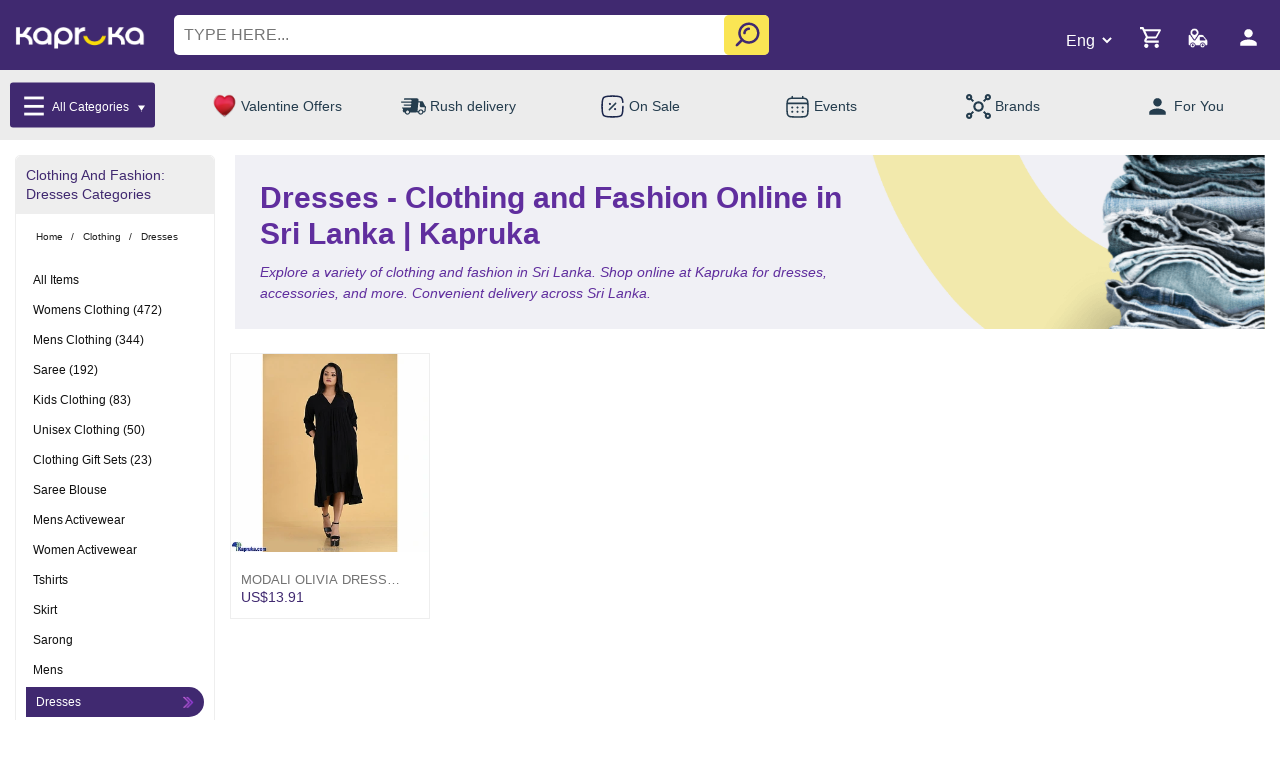

--- FILE ---
content_type: application/javascript
request_url: https://www.kapruka.com/static/js/commonJsFunctions.js?v3
body_size: 586
content:
// horizontal category dots start mobile start
let horizontalnav = "";
let dotsWrapper = "";
let subPageCount = 0;
let crntPageForsubDots = 0;

function createDots() {
    try {
        if (!horizontalnav || !dotsWrapper) return;

        const navWidth = horizontalnav.scrollWidth;
        const visibleWidth = horizontalnav.clientWidth;
        subPageCount = Math.ceil(navWidth / visibleWidth);
        dotsWrapper.innerHTML = '';

        if (subPageCount <= 1) {
            dotsWrapper.style.display = 'none';
            return;
        } else {
            dotsWrapper.style.display = '';
        }

        for (let i = 0; i < subPageCount; i++) {
            const dot = document.createElement("span");
            dot.classList.add("dot");
            if (i === 0) dot.classList.add("active");
            dot.dataset.page = i;

            dot.addEventListener("click", () => {
                try {
                    const targetScroll = i * horizontalnav.clientWidth;
                    horizontalnav.scrollTo({
                        left: targetScroll,
                        behavior: "smooth"
                    });
                    setTimeout(() => {
                        updateActiveDot();
                    }, 400);
                } catch (err) {
                    // Silently handle scroll or update errors
                }
            });
            dotsWrapper.appendChild(dot);
        }
    } catch (err) {
        // Silent catch for any unexpected errors
    }
}

function updateActiveDot() {
    try {
        if (!horizontalnav) return;
        const visibleWidth = horizontalnav.clientWidth;
        const scrollLeft = horizontalnav.scrollLeft;
        const scrollWidth = horizontalnav.scrollWidth;
        const tolerance = 10;

        let newPage = Math.round(scrollLeft / visibleWidth);

        if (scrollLeft + visibleWidth >= scrollWidth - tolerance) {
            newPage = subPageCount - 1;
        }
        if (newPage !== crntPageForsubDots) {
            crntPageForsubDots = newPage;
            document.querySelectorAll(".dot").forEach((dot, index) => {
                dot.classList.toggle("active", index === newPage);
            });
        }
    } catch (err) {
        // Silent catch
    }
}

function handleInit() {
    try {
        horizontalnav = document.getElementById("nav-custom");
        dotsWrapper = document.getElementById("dots-wrapperA");
        if (!horizontalnav || !dotsWrapper) return;

        requestAnimationFrame(() => {
            createDots();
            setTimeout(() => {
                updateActiveDot();
            }, 300);
        });
    } catch (err) {
        // Silent catch
    }
}

document.addEventListener("DOMContentLoaded", () => {
    try {
        handleInit();
        if (horizontalnav) {
            horizontalnav.addEventListener("scroll", () => {
                try {
                    clearTimeout(horizontalnav._dotTimer);
                    horizontalnav._dotTimer = setTimeout(updateActiveDot, 100);
                } catch (err) {
                    // Silent catch
                }
            });
        }
        window.addEventListener("resize", handleInit);
        window.addEventListener("load", handleInit);
    } catch (err) {
        // Silent catch
    }
});

// horizontal category dots start mobile end




--- FILE ---
content_type: image/svg+xml
request_url: https://www.kapruka.com/static/image/rebrand_linked.svg?v4
body_size: 77
content:
<svg xmlns="http://www.w3.org/2000/svg" fill="#3a3a3c" viewBox="0 0 32 32" id="linked"><g><path fill="#fff" d="M16 0C7.163 0 0 7.163 0 16c0 8.836 7.163 16 16 16s16-7.164 16-16c0-8.837-7.163-16-16-16z"></path><path  d="M24.294 22.942v-6.137c0-3.288-1.755-4.818-4.096-4.818-1.889 0-2.735 1.039-3.206 1.768v-1.517h-3.558c.047 1.005 0 10.704 0 10.704h3.558v-5.978c0-.319.023-.639.117-.867.257-.639.842-1.301 1.825-1.301 1.288 0 1.803.981 1.803 2.42v5.727l3.557-.001zM9.685 10.777c1.24 0 2.013-.823 2.013-1.85-.023-1.05-.773-1.849-1.99-1.849s-2.012.799-2.012 1.849c0 1.028.772 1.85 1.967 1.85h.022zm1.779 12.165V12.238H7.907v10.704h3.557z"></path></g></svg>

--- FILE ---
content_type: application/javascript
request_url: https://www.kapruka.com/static/js/search_fast.js?v19
body_size: 3312
content:

// Configuration from JSP/server-side
    var HOST = 'https://fastsearch.kapruka.com'; // Use https/proxy in production
    var API_KEY = 'xW5U3wNbEG9fwAwdc8icdFbFFY6gzJ4z'; // Search-only key
    var COLLECTIONS = [
        { name: 'popular_queries', query_by: 'q', limit: 5 },
        { name: 'categories', query_by: 'name', limit: 5 },
        { name: 'sub_categories', query_by: 'name', limit: 5 },
        { name: 'sub_sub_categories', query_by: 'name', limit: 5 },
        { name: 'partners', query_by: 'name', limit: 5 },
        { name: 'seo_keywords', query_by: 'name', limit: 3 },
        { name: 'products', query_by: 'name,description', limit: 5 }
    ];

    var input = document.getElementById('search-input');
    var dd = document.getElementById('suggestions-dropdown');
    var debugWindow = document.getElementById('debug-window');
    var debugContent = document.getElementById('debug-content');

// Debug logging functions
// //     function logDebug(message) {
//         var timestamp = new Date().toLocaleTimeString();
//         console.log(message);
//     }

    function toggleDebug() {
        debugWindow.style.display = debugWindow.style.display === 'none' ? 'block' : 'none';
    }

    function clearDebug() {
        debugContent.innerHTML = '';
    }

// Function to redirect to search results page
    function redirectToSearchResults(keyword) {
        if (keyword && keyword.trim()) {
            var encodedKeyword = encodeURIComponent(keyword.trim());
            // logDebug('Redirecting to search results for: ' + keyword);
            window.location.href = '/srilanka_online_search.jsp?d=' + encodedKeyword+"#"+encodedKeyword;
        }
    }

// Capitalize every word
    function capitalizeWords(text) {
        return text.replace(/\b\w+/g, function(word) {
            return word.charAt(0).toUpperCase() + word.slice(1).toLowerCase();
        });
    }

    function render(enhancedSuggestions, popularQueries) {
        if (!popularQueries) popularQueries = [];

        dd.innerHTML = '';

        if (!enhancedSuggestions.length) {
            dd.style.display = 'none';
            // logDebug('No suggestions to display');
            return;
        }

        // logDebug('Rendering ' + enhancedSuggestions.length + ' suggestions');

        for (var i = 0; i < enhancedSuggestions.length; i++) {
            var suggestion = enhancedSuggestions[i];
            var li = document.createElement('li');
            var capitalizedText = capitalizeWords(suggestion.text);

            // Add "popular>" prefix ONLY for display if it's from seo_keywords collection
            var displayText = capitalizedText;
            if (suggestion.collection === 'seo_keywords') {
                displayText = 'Popular > ' + capitalizedText;
            }

            // Make popular queries bold
            if (popularQueries.indexOf(suggestion.text) !== -1) {
                li.classList.add('popular-query');
            } else {
                li.classList.add('arrowIn');
            }

            li.innerText = displayText; // Use displayText with prefix

            // Use closure to capture the current suggestion
            li.onclick = (function(currentSuggestion, currentText) {
                return function() {
                    var old_value = input.value;
                    input.value = currentText;
                    dd.style.display = 'none';

                    // Check if URL exists and is valid
                    if (currentSuggestion.url && currentSuggestion.url.trim() && currentSuggestion.url !== 'null') {

                        //send keyword event to doofinder
                        fetch('/searchLocal/trackDoofinderClicks.jsp?action=search&searchQuery=' + encodeURIComponent(currentText), {
                            method: 'GET',
                            keepalive: true  // Ensures it completes even after redirect
                        }).catch(() => {}); // Silent fail

                        // logDebug('Redirecting to URL: ' + currentSuggestion.url);
                        window.location.href = currentSuggestion.url+'#'+old_value;
                    } else {
                        // logDebug('No URL available for "' + currentSuggestion.text + '", redirecting to search page');
                        redirectToSearchResults(currentText);
                    }
                    setTimeout(function() {
                        input.value = "";
                    }, 3000);
                };
            })(suggestion, capitalizedText);

            dd.appendChild(li);
        }
        dd.style.display = 'block';
    }

    function multiSearch(q) {
        // logDebug('Starting search for: "' + q + '"');

        var searches = [];
        for (var i = 0; i < COLLECTIONS.length; i++) {
            var c = COLLECTIONS[i];
            searches.push({
                collection: c.name,
                q: q,
                query_by: c.query_by,
                per_page: c.limit,
                prefix: true,
                sort_by: 'popularity:desc'
            });
        }

        var body = {
            searches: searches
        };

        return fetch(HOST + '/multi_search', {
            method: 'POST',
            headers: {
                'X-TYPESENSE-API-KEY': API_KEY,
                'Content-Type': 'application/json'
            },
            body: JSON.stringify(body)
        }).then(function(res) {
            if (!res.ok) {
                return res.text().then(function(errorText) {
                    // logDebug('HTTP Error ' + res.status + ': ' + errorText);
                    return { suggestions: [], popularQueries: [] };
                });
            }

            return res.json().then(function(data) {
                // logDebug('Received response with ' + data.results.length + ' collections');

                // Collect ALL results with their popularity scores AND URLs
                var allResults = [];
                var popularQueries = [];

                // Add typed keyword first with high popularity to ensure it appears first
                var trimmedQuery = q.trim();
                if (trimmedQuery) {
                    allResults.push({
                        text: trimmedQuery,
                        popularity: 999999, // High popularity to ensure it stays first
                        collection: 'typed_keyword',
                        url: null
                    });
                    popularQueries.push(trimmedQuery); // Add to popular queries for styling
                }

                for (var i = 0; i < data.results.length; i++) {
                    var r = data.results[i];
                    var collectionName = COLLECTIONS[i].name;
                    var hits = r.hits || [];

                    // logDebug('Collection "' + collectionName + '": ' + hits.length + ' hits');

                    for (var j = 0; j < hits.length; j++) {
                        var h = hits[j];
                        var text = h.document.q || h.document.name;
                        var popularity = h.document.popularity || 0;
                        var url = h.document.url || null; // Get URL if available

                        if (text) {
                            allResults.push({
                                text: text,
                                popularity: popularity,
                                collection: collectionName,
                                url: url
                            });

                            if (collectionName === 'popular_queries') {
                                popularQueries.push(text);
                            }
                        }
                    }
                }

                // Sort ALL results by popularity (highest first)
                // allResults.sort(function(a, b) { return b.popularity - a.popularity; });

                // logDebug('Sorted ' + allResults.length + ' total results by popularity');

                // Enhanced deduplication - preserve URL info
                var uniqueSuggestions = [];
                var seen = {};

                for (var k = 0; k < allResults.length; k++) {
                    var result = allResults[k];
                    var normalizedText = normalizeForComparison(result.text);
                    if (!seen[normalizedText]) {
                        seen[normalizedText] = true;
                        uniqueSuggestions.push({
                            text: result.text,
                            url: result.url,
                            collection: result.collection
                        });
                        // logDebug('Added: "' + result.text + '" with URL: ' + (result.url || 'none'));
                    } else {
                        // logDebug('Skipped duplicate: "' + result.text + '"');
                    }
                }

                // Remove duplicates from popularQueries
                var uniquePopularQueries = [];
                for (var m = 0; m < popularQueries.length; m++) {
                    if (uniquePopularQueries.indexOf(popularQueries[m]) === -1) {
                        uniquePopularQueries.push(popularQueries[m]);
                    }
                }

                return {
                    suggestions: uniqueSuggestions,
                    popularQueries: uniquePopularQueries
                };
            });
        }).catch(function(error) {
            // logDebug('Network/Parse Error: ' + error.message);
            return { suggestions: [], popularQueries: [] };
        });
    }

    var timer;
    if (input) {
        input.addEventListener('input', function () {
            clearTimeout(timer);
            timer = setTimeout(function () {
                var q = input.value.trim();

                if (q.length < 2) {
                    dd.style.display = 'none';
                    // logDebug('Query too short, hiding dropdown');
                    return;
                }

                multiSearch(q).then(function (result) {
                    var suggestions = result.suggestions;
                    var popularQueries = result.popularQueries;
                    render(suggestions, popularQueries);
                }).catch(function (error) {
                    // logDebug('Unexpected error: ' + error.message);
                    render([]);
                });
            }, 150);
        });

// Handle Enter key press
        input.addEventListener('keydown', function (e) {
            if (e.key === 'Enter') {
                e.preventDefault();
                var keyword = input.value.trim();
                if (keyword) {
                    dd.style.display = 'none';
                    redirectToSearchResults(keyword);

                    setTimeout(function () {
                        input.value = "";
                    }, 3000);
                }
            }
        });

// Hide dropdown on outside click
        document.addEventListener('click', function (e) {
            if (!input.contains(e.target) && !dd.contains(e.target)) {
                dd.style.display = 'none';
            }
        });
    }

// Global error handler
    window.addEventListener('error', function(event) {
        // logDebug('JavaScript Error: ' + event.error.message + ' at ' + event.filename + ':' + event.lineno);
    });

// Log initialization
//     logDebug('Autocomplete initialized - JSP Version');
//     logDebug('Configured for collections: ' + COLLECTIONS.map(function(c) { return c.name; }).join(', '));
//     logDebug('Host: ' + HOST + ', API Key: ' + API_KEY.substring(0, 3) + '***');

// Function to normalize text for comparison (removes plurals, common variations)
    function normalizeForComparison(text) {
        var normalized = text.toLowerCase().trim();

        // Remove common plural endings
        if (normalized.endsWith('s') && normalized.length > 3) {
            // Handle special cases first
            if (normalized.endsWith('ies')) {
                normalized = normalized.slice(0, -3) + 'y'; // "candies" -> "candy"
            } else if (normalized.endsWith('es') && (
                    normalized.endsWith('ches') ||
                    normalized.endsWith('shes') ||
                    normalized.endsWith('xes') ||
                    normalized.endsWith('oes')
                )) {
                normalized = normalized.slice(0, -2); // "boxes" -> "box"
            } else if (!normalized.endsWith('ss') && !normalized.endsWith('us')) {
                // Remove 's' but avoid words ending in 'ss' or 'us'
                normalized = normalized.slice(0, -1);
            }
        }

        return normalized;
    }

// Function to check if two texts are similar (handles plurals and minor variations)
    function areSimilar(text1, text2) {
        var norm1 = normalizeForComparison(text1);
        var norm2 = normalizeForComparison(text2);

        return norm1 === norm2;
    }